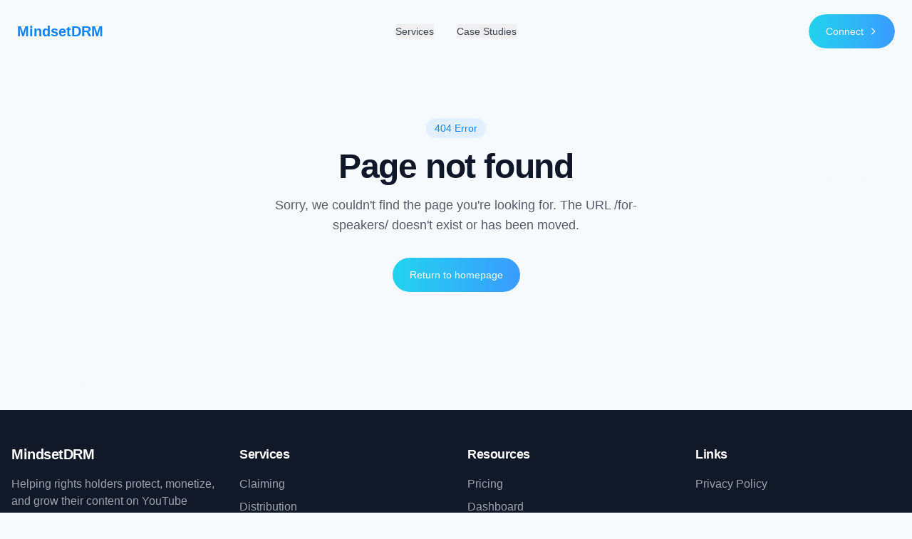

--- FILE ---
content_type: text/html; charset=utf-8
request_url: https://mindsetdrm.com/for-speakers/
body_size: 836
content:

<!DOCTYPE html>
<html lang="en">
  <head>
    <meta charset="UTF-8" />
    <meta name="viewport" content="width=device-width, initial-scale=1.0" />
    <title>MindsetDRM</title>
    <meta name="description" content="YouTube IP Protection and Monetization" />
    <meta name="author" content="MindsetDRM" />

    <link rel="icon" href="/lovable-uploads/4380b79a-78b3-4d22-a16b-9478c4f33a30.png" type="image/png">

    <meta property="og:title" content="MindsetDRM" />
    <meta property="og:description" content="YouTube IP Protection and Monetization" />
    <meta property="og:type" content="website" />
    <meta property="og:image" content="/lovable-uploads/4380b79a-78b3-4d22-a16b-9478c4f33a30.png" />
    <meta property="og:url" content="https://mindsetdrm.com" />

    <meta name="twitter:card" content="summary_large_image" />
    <meta name="twitter:site" content="@mindsetdrm" />
    <meta name="twitter:title" content="MindsetDRM" />
    <meta name="twitter:description" content="YouTube IP Protection and Monetization" />
    <meta name="twitter:image" content="/lovable-uploads/4380b79a-78b3-4d22-a16b-9478c4f33a30.png" />
    <script type="module" crossorigin src="/assets/index-B6cCISaT.js"></script>
    <link rel="stylesheet" crossorigin href="/assets/index-1J2-LTq-.css">
  <script defer src="https://mindsetdrm.com/~flock.js" data-proxy-url="https://mindsetdrm.com/~api/analytics"></script></head>

  <body>
    <div id="root"></div>
    <!-- IMPORTANT: DO NOT REMOVE THIS SCRIPT TAG OR THIS VERY COMMENT! -->
    
  </body>
</html>
